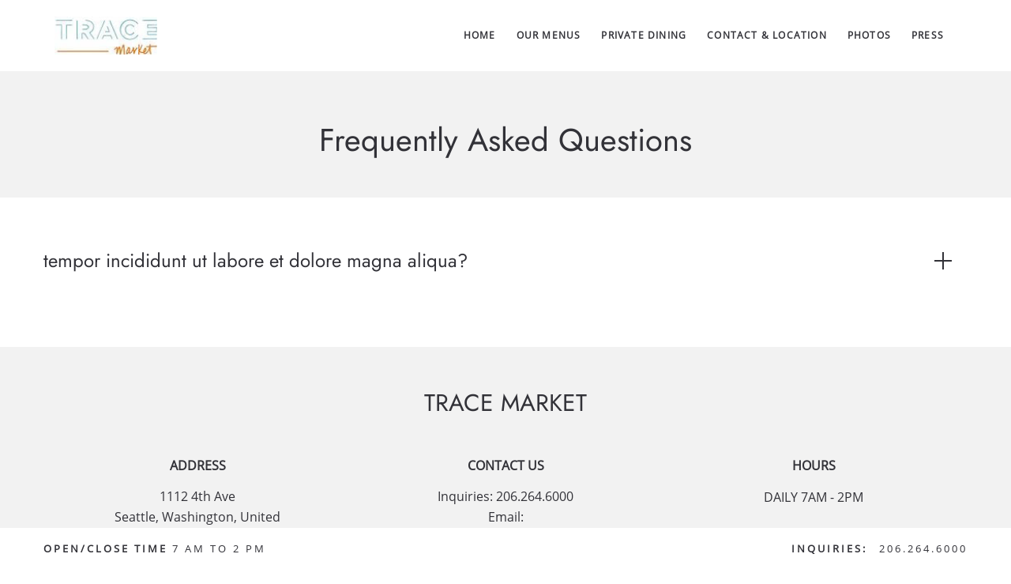

--- FILE ---
content_type: text/html; charset=utf-8
request_url: https://www.tracemarketseattle.com/faq/faq-list/tempor-incididunt-ut-labore-et-dolore-magna-aliqua
body_size: 7922
content:
<!DOCTYPE HTML>
<html lang="en">
  <head>
    <script src="https://ajax.googleapis.com/ajax/libs/jquery/3.7.1/jquery.min.js"></script>
<script>
  var dataLayer = window.dataLayer || [];
setTimeout(function() {
  function AdobiScriptLoad(srcUrl, callback) {
    var d = document,
      t = 'script',
      o = d.createElement(t),
      s = d.getElementsByTagName(t)[0];
    o.src = srcUrl;
    if (callback) {
      o.addEventListener('load', function(e) {
        callback(null, e);
      }, false);
    }
    s.parentNode.insertBefore(o, s);
  }
 AdobiScriptLoad('//assets.adobedtm.com/launch-EN3963523be4674e5591a9c4d516697352.min.js', function() {
dataLayer.site_id="MDS_Outlet_tracemarketseattle"
dataLayer.prop_marsha_code="SEAWH";
dataLayer.rnb_outlet_id="5964467";
  dataLayer.env_gdpr = "true";
  dataLayer.env_ccpa = "true";
dataLayer.env_marketing = "true";
    const myInterval1 = setInterval(function() {
      if (GtmToRender()) {
        /**************** START::: GTM HERE ***********************/
        (function(w, d, s, l, i) {
          w[l] = w[l] || [];
          w[l].push({
            'gtm.start': new Date().getTime(),
            event: 'gtm.js'
          });
          var f = d.getElementsByTagName(s)[0],
            j = d.createElement(s),
            dl = l != 'dataLayer' ? '&l=' + l : '';
          j.async = true;
          j.src = '//www.googletagmanager.com/gtm.js?id=' + i + dl;
          f.parentNode.insertBefore(j, f);
        })(window, document, 'script', 'dataLayer', 'GTM-NVLQ8FZ');
        /**************** END::: GTM HERE ***********************/
      }
      clearInterval(myInterval1);
    }, 1000);

    function GtmToRender() {
      var UrlString = getCookieData("OptanonConsent");
      var UrlStrDeCoded = decodeURIComponent(UrlString);
      var GroupVal = getQuerystring("groups", "", UrlStrDeCoded);
      console.log(GroupVal);
      var string = GroupVal;
      string = string.split(",");
      var stringArray = new Array();
      for (var i = 0; i < string.length; i++) {
        stringArray.push(string[i]);
      }
      if (stringArray[2] == "4:1" || stringArray[3] == "6:1" || typeof(stringArray[3]) == "undefined") {
        return true;
      }
      else {
        return false;
      }
    }

    function getCookieData(name) {
      name += '=';
      for (var ca = document.cookie.split(/;\s*/), i = ca.length - 1; i >= 0; i--)
        if (!ca[i].indexOf(name)) return ca[i].replace(name, '');
    }

    function getQuerystring(key, default_, Ustring) {
      if (default_ == null) default_ = "";
      key = key.replace(/[\[]/, "\\\[").replace(/[\]]/, "\\\]");
      var regex = new RegExp("[\\?&]" + key + "=([^&#]*)");
      var qs = regex.exec(Ustring);
      if (qs == null) return default_;
      else return qs[1];
    }
  });
}, 5000); 
/**************** Start Adobe CDL ***************/
$(document).ready(function(){console.log('adobe datalayer triggerd');setTrackingValuebyCategory();$('.header-reser-no a').attr('data-custom_click_track_value','NavBar | Click-to-Call | External | event458');$('.header-reser-no a').addClass('custom_click_track');$("a[href*='tel:']").each(function(){if($(this).closest("nav").length>0){$(this).attr("data-custom_click_track_value","NavBar | Click-to-Call | External | event458");$(this).addClass('custom_click_track')}else if($(this).closest("footer").length>0){$(this).attr("data-custom_click_track_value","Footer | Click-to-Call | External | event458");$(this).addClass('custom_click_track')}else if($(this).closest(".footer-sticky").length>0){$(this).attr("data-custom_click_track_value","PinnedBar | Click-to-Call | External | event458");$(this).addClass('custom_click_track')}else if($(this).closest(".open-megamenu-wrap").length>0){$(this).attr("data-custom_click_track_value","NavBar | Click-to-Call | External | event458");$(this).addClass('custom_click_track')}})
$('.con-info.con-call a').attr('data-custom_click_track_value','Body:Contact | Click-to-Call | External | event458');$('.con-info.con-call a').addClass('custom_click_track')})
function setTrackingValuebyCategory(){var eventcategory=$('#adobetypeID').val();console.log(eventcategory);var eventId='event458';switch(eventcategory){case 'Dining':eventId='event452';break;case 'Spa':eventId='event453';break;case 'Golf':eventId='event454';break;default:eventId='event455';break}
var navData='NavBar | '+eventcategory+' Res Click | External | '+eventId;var pinnedBarData='PinnedBar | '+eventcategory+' Res Click | External | '+eventId;$('.reserve-btn .booktarget').attr('data-custom_click_track_value',navData);$('.reserve-btn .booktarget').addClass('custom_click_track');$('.footer-mobile .reserve-btn.reserve-btn-click').attr('data-custom_click_track_value',pinnedBarData);$('.footer-mobile .reserve-btn.reserve-btn-click').addClass('custom_click_track');$('.header-bottom-reserv a').attr('data-custom_click_track_value',navData);$('.header-bottom-reserv a').addClass('custom_click_track')}
 /**************** END Adobe CDL ***************/
</script>
    <title>tempor incididunt ut labore et dolore magna aliqua?</title>
    <meta http-equiv="Content-Type" content="text/html; charset=utf-8">
    <meta name="ROBOTS" content="NOARCHIVE">
    <meta name="description" content="tempor incididunt ut labore et dolore magna aliqua?">
    <meta name="HandheldFriendly" content="True">
<meta name="MobileOptimized" content="320">
<meta name="viewport" content="width=device-width, target-densitydpi=160dpi, initial-scale=1.0, minimum-scale=1.0, maximum-scale=1.0, user-scalable=0">
<!--[if IE]>
<script type="text/javascript" src="https://www.tracemarketseattle.com/js/html5.aspx"></script>
<![endif]-->

<link href="https://www.tracemarketseattle.com/css/print.aspx" rel="stylesheet" type="text/css" media="print">

<link rel="icon" href="https://www.tracemarketseattle.com/favicon.ico">
<!-- 

<link rel="shortcut icon" href="https://www.tracemarketseattle.com/resourcefiles/OtherImages/fav.png" class="dynamiccomponenteditenable" data-Id='345689' data-editbuttontext=''  data-Editable='True' >

 -->


<script>
function deferCssLoad(URL,delaySec) {
        setTimeout(function () {
        var headSection = document.getElementsByTagName("head")[0];
        var elementCSS = document.createElement("link");
        elementCSS.type = "text/css";
        elementCSS.rel = "stylesheet";
        elementCSS.href = URL;
        headSection.appendChild(elementCSS);
        },delaySec);
}
deferCssLoad("https://www.tracemarketseattle.com/css/mimpl-fonts.aspx","3100");
deferCssLoad("https://www.tracemarketseattle.com/css/mimpl-icon.aspx","3100");
</script>

       
    <link href="https://www.tracemarketseattle.com/dynamic/css/without-image.aspx?version=9082025120838" type="text/css" rel="stylesheet">
    
  <script id="mjdata" type="application/ld+json">[{
  "@context": "http://schema.org",
  "@type": [
    "WebPage"
  ],
  "speakable": {
    "xpath": [
      "/html/head/title",
      "/html/head/meta[@name='description']/@content"
    ],
    "@type": "SpeakableSpecification"
  },
  "dateCreated": "2026-01-03",
  "dateModified": "2026-01-08",
  "datePublished": "2026-01-13",
  "name": "tempor incididunt ut labore et dolore magna aliqua?",
  "description": "tempor incididunt ut labore et dolore magna aliqua?",
  "url": "https://www.tracemarketseattle.com/faq/faq-list/tempor-incididunt-ut-labore-et-dolore-magna-aliqua",
  "primaryImageOfPage": null,
  "breadcrumb": [],
  "text": "",
  "hasPart": null,
  "mainEntity": null
},{
  "@context": "http://schema.org",
  "@type": [
    "Restaurant"
  ],
  "name": "TRACE Market",
  "alternateName": "TRACE Market",
  "url": "https://www.tracemarketseattle.com/",
  "sameAs": [
    "https://www.facebook.com/wseattle/",
    "https://www.instagram.com/wseattle/"
  ],
  "logo": "https://www.tracemarketseattle.com/resourcefiles/logo/logo.png",
  "image": "https://www.tracemarketseattle.com/resourcefiles/logo/logo.png",
  "description": null,
  "award": null,
  "legalName": null,
  "servesCuisine": [
    "American"
  ],
  "contactPoint": {
    "@type": "ContactPoint",
    "telephone": "+1-206.264.6000",
    "email": "seawhWhateverWhenever@marriott.com",
    "contactType": "Inquiry, Reservations or Business"
  },
  "telephone": "+1-206.264.6000",
  "address": {
    "@type": "PostalAddress",
    "streetAddress": "1112 4th Ave",
    "addressLocality": "Seattle",
    "addressRegion": "WA",
    "postalCode": "98101",
    "addressCountry": "United States of America"
  },
  "geo": {
    "@type": "GeoCoordinates",
    "latitude": "47.60755",
    "longitude": "-122.33351"
  },
  "aggregateRating": null,
  "brand": null,
  "photo": null,
  "review": null,
  "starRating": null,
  "priceRange": "$$",
  "subOrganization": null,
  "parentOrganization": null,
  "hasOfferCatalog": null,
  "petsAllowed": null
},{
  "@context": "http://schema.org",
  "@type": "WebSite",
  "name": "TRACE Market",
  "alternateName": "TRACE Market",
  "url": "https://www.tracemarketseattle.com/"
}]</script><link rel='canonical' href='https://www.tracemarketseattle.com/faq/faq-list/tempor-incididunt-ut-labore-et-dolore-magna-aliqua'><meta name="generator" content="Milestone CMS 6.0"><script>if (top.location.host != self.location.host) {
    top.location = self.location;
}
</script>
<script>(window.BOOMR_mq=window.BOOMR_mq||[]).push(["addVar",{"rua.upush":"false","rua.cpush":"false","rua.upre":"false","rua.cpre":"false","rua.uprl":"false","rua.cprl":"false","rua.cprf":"false","rua.trans":"","rua.cook":"false","rua.ims":"false","rua.ufprl":"false","rua.cfprl":"false","rua.isuxp":"false","rua.texp":"norulematch","rua.ceh":"false","rua.ueh":"false","rua.ieh.st":"0"}]);</script>
                              <script>!function(e){var n="https://s.go-mpulse.net/boomerang/";if("False"=="True")e.BOOMR_config=e.BOOMR_config||{},e.BOOMR_config.PageParams=e.BOOMR_config.PageParams||{},e.BOOMR_config.PageParams.pci=!0,n="https://s2.go-mpulse.net/boomerang/";if(window.BOOMR_API_key="9CBAH-TLDAM-GB44W-K4FXF-QTE25",function(){function e(){if(!o){var e=document.createElement("script");e.id="boomr-scr-as",e.src=window.BOOMR.url,e.async=!0,i.parentNode.appendChild(e),o=!0}}function t(e){o=!0;var n,t,a,r,d=document,O=window;if(window.BOOMR.snippetMethod=e?"if":"i",t=function(e,n){var t=d.createElement("script");t.id=n||"boomr-if-as",t.src=window.BOOMR.url,BOOMR_lstart=(new Date).getTime(),e=e||d.body,e.appendChild(t)},!window.addEventListener&&window.attachEvent&&navigator.userAgent.match(/MSIE [67]\./))return window.BOOMR.snippetMethod="s",void t(i.parentNode,"boomr-async");a=document.createElement("IFRAME"),a.src="about:blank",a.title="",a.role="presentation",a.loading="eager",r=(a.frameElement||a).style,r.width=0,r.height=0,r.border=0,r.display="none",i.parentNode.appendChild(a);try{O=a.contentWindow,d=O.document.open()}catch(_){n=document.domain,a.src="javascript:var d=document.open();d.domain='"+n+"';void(0);",O=a.contentWindow,d=O.document.open()}if(n)d._boomrl=function(){this.domain=n,t()},d.write("<bo"+"dy onload='document._boomrl();'>");else if(O._boomrl=function(){t()},O.addEventListener)O.addEventListener("load",O._boomrl,!1);else if(O.attachEvent)O.attachEvent("onload",O._boomrl);d.close()}function a(e){window.BOOMR_onload=e&&e.timeStamp||(new Date).getTime()}if(!window.BOOMR||!window.BOOMR.version&&!window.BOOMR.snippetExecuted){window.BOOMR=window.BOOMR||{},window.BOOMR.snippetStart=(new Date).getTime(),window.BOOMR.snippetExecuted=!0,window.BOOMR.snippetVersion=12,window.BOOMR.url=n+"9CBAH-TLDAM-GB44W-K4FXF-QTE25";var i=document.currentScript||document.getElementsByTagName("script")[0],o=!1,r=document.createElement("link");if(r.relList&&"function"==typeof r.relList.supports&&r.relList.supports("preload")&&"as"in r)window.BOOMR.snippetMethod="p",r.href=window.BOOMR.url,r.rel="preload",r.as="script",r.addEventListener("load",e),r.addEventListener("error",function(){t(!0)}),setTimeout(function(){if(!o)t(!0)},3e3),BOOMR_lstart=(new Date).getTime(),i.parentNode.appendChild(r);else t(!1);if(window.addEventListener)window.addEventListener("load",a,!1);else if(window.attachEvent)window.attachEvent("onload",a)}}(),"".length>0)if(e&&"performance"in e&&e.performance&&"function"==typeof e.performance.setResourceTimingBufferSize)e.performance.setResourceTimingBufferSize();!function(){if(BOOMR=e.BOOMR||{},BOOMR.plugins=BOOMR.plugins||{},!BOOMR.plugins.AK){var n=""=="true"?1:0,t="",a="aofh35axij7y42lmmgzq-f-2fc80c27a-clientnsv4-s.akamaihd.net",i="false"=="true"?2:1,o={"ak.v":"39","ak.cp":"1818247","ak.ai":parseInt("1159236",10),"ak.ol":"0","ak.cr":10,"ak.ipv":4,"ak.proto":"h2","ak.rid":"1d95bcdc","ak.r":42223,"ak.a2":n,"ak.m":"","ak.n":"essl","ak.bpcip":"3.138.125.0","ak.cport":60644,"ak.gh":"23.66.124.140","ak.quicv":"","ak.tlsv":"tls1.3","ak.0rtt":"","ak.0rtt.ed":"","ak.csrc":"-","ak.acc":"","ak.t":"1768710579","ak.ak":"hOBiQwZUYzCg5VSAfCLimQ==Vk688DrPxBDe0tbPEdy2b8pJoDfiERdgl9KD3U8XxjEVJkhljKbTqB0TrtlZFDz9OGgHwzkhp2K/LEQHp1Ab+iz/HnxmINDTGZgSdA3ESZNh9HIYtn34hQc2xyUM7GGVfV73/0h6vsNFlh60Cwe9PxKLH6KEb/tfGEdB/W2Ru0vd4YRjWpUnlndCAMSgssphcOPVetpEJWomTp+Ynd0aH/5hDmHuxXeTC98d5h+elhYFQcxUIfZFUMsq8bf1hWzgrBw4s/dBYb7qjVEutYSoCjXB9YUbZ8pW3QoWp3QBJDAuX/4zO3S940iXU5VUxlQHu13R5wmVhzTWKG5U3R5yR3yrl88qhsQM9wFV4yZ8Qb+mut28poRHZRwSAOBsLSzbi/K+jAefcBcMxvSj1VU4bf1ucFUGtu9ijT0K2HCYgcg=","ak.pv":"88","ak.dpoabenc":"","ak.tf":i};if(""!==t)o["ak.ruds"]=t;var r={i:!1,av:function(n){var t="http.initiator";if(n&&(!n[t]||"spa_hard"===n[t]))o["ak.feo"]=void 0!==e.aFeoApplied?1:0,BOOMR.addVar(o)},rv:function(){var e=["ak.bpcip","ak.cport","ak.cr","ak.csrc","ak.gh","ak.ipv","ak.m","ak.n","ak.ol","ak.proto","ak.quicv","ak.tlsv","ak.0rtt","ak.0rtt.ed","ak.r","ak.acc","ak.t","ak.tf"];BOOMR.removeVar(e)}};BOOMR.plugins.AK={akVars:o,akDNSPreFetchDomain:a,init:function(){if(!r.i){var e=BOOMR.subscribe;e("before_beacon",r.av,null,null),e("onbeacon",r.rv,null,null),r.i=!0}return this},is_complete:function(){return!0}}}}()}(window);</script></head>
  <body>
    <script type="text/javascript">

function createimgerror(){
  var mImg = document.getElementsByTagName("img");
  for (var i = 0; i < mImg.length; i++) {
    console.log("img:"+mImg);
    document.addEventListener('error',function(e) {

      console.log("imgerror:",$(e.target).parents(".faq-main-que").length);
	if(e.target.closest(".faq-main-que")){
      e.target.closest(".faq-main-que").classList.add("withoutImg");
    }
    }, true);

  }

}
  document.addEventListener("DOMContentLoaded", function(event) {
    //createimgerror();
  });
//createimgerror();

function faqimagecheck(that){
  that.closest(".faq-main-que").classList.add("withoutImg");

}
</script>

    <input type='hidden' id='adobetypeID' value='Dining'>
<noscript><iframe src="https://www.googletagmanager.com/ns.html?id=GTM-NVLQ8FZ" height="0" width="0" style="display:none;visibility:hidden"></iframe></noscript>

 
    <!--for no editor on content--> 
     
    <!-- For ADA --> 
    
    <div id="wrapper" class="inner-fix"> 
      <a role="button" class="skip-to-content-btn" href="#content">Skip to main content</a> 
      <!-- Header Section --> 
      <nav id="main" class="uk-navbar-container uk-sticky" uk-sticky="" uk-active="">
    <div class="main-wrap">
        <header class="header-section clearfix uk-container">
            <div class="uk-navbar uk-flex-middle"> 
                    <div class="burger-menu uk-navbar-item">
                        <a href="javascript:;" uk-toggle="target: #megamenu, .burger-menu, #main; cls: active">
                            <div class="burger-menu-wrap">
                                <div class="menu-line-wrap"><span class="first-line"></span><span class="second-line"></span><span class="third-line"></span></div>
                                <div class="burger-text">Menu</div>
                                <div class="burger-text-close">Close</div>
                            </div>
                        </a>
                     <!--   <div class="lang-switch">
                            <label for="lang-switch3" class="sr-only uk-hidden">Select Language</label>
                            <select id="lang-switch3">
                                <option selected value="English">En</option>
                                <option value="Spanish">Sp</option>
                            </select>
                            <span class="lang-arrow mim-icon-angle-arrow-down"></span>
                        </div>  -->
                        <div class="after-open-header">
                            <div class="social-media"> <div class="social-media-wrap footer-box"><ul> <li> <a tabindex="0" class="facebook" target="_blank" href="https://www.facebook.com/wseattle/" rel="noopener" data-autodatalayer="" onclick="pushToGtmRenderByDom(this)" data-msevent="social" data-mscategory="social icon click" data-msaction="click"> <span class="formslable" aria-hidden="true">Facebook</span><span class="mim-icon-facebook icon-s" aria-hidden="true"></span><span class="sr-only">Facebook</span> </a> </li> <li> <a tabindex="0" class="instagram" target="_blank" href="https://www.instagram.com/wseattle/" rel="noopener" data-autodatalayer="" onclick="pushToGtmRenderByDom(this)" data-msevent="social" data-mscategory="social icon click" data-msaction="click"> <span class="formslable" aria-hidden="true">Instagram</span><span class="mim-icon-instagram icon-s" aria-hidden="true"></span><span class="sr-only">Instagram</span> </a> </li></ul></div></div>
                            <div class="header-notification"><a href="javascript:;">Get Notifications</a></div>
                            <div class="header-reser-no"><span class="num-txt">Inquiries:</span>  <a href="tel:206.264.6000" target="_blank" rel="nofollow">206.264.6000</a></div>
                        </div>
                    </div>
                    <div class="uk-navbar-item uk-logo"><div class="logo">
  <div class="dynamiccomponenteditenable" data-id='345569' data-editbuttontext='' data-editable='True'> 
  <a href="https://www.tracemarketseattle.com/">
    <img data-nodeferimage="true" src="https://www.tracemarketseattle.com/resourcefiles/logo/logo-1.png" alt="TRACE Market at W Seattle" width="158" height="49">
  </a> 
  </div>
</div>
</div>
                    <div class="uk-navbar-item nav-bar-right">
                      <div class="top-navigation clearfix" id="hide-nav" style="display:none">
                            
<a href="javascript:;" class="menu-dummy-link"><span class="sr-only">menu open</span></a>
    <ul class="uk-navbar-nav">
         
        	<li class="dynamiccomponenteditenable" data-id='345554' data-editbuttontext='' data-editable='True'>
                              <a class="nav" href="https://www.tracemarketseattle.com/">
                Home</a> </li>
         
        	<li class="dynamiccomponenteditenable" data-id='345561' data-editbuttontext='' data-editable='True'>
                   
              <a class="nav custom_click_track" href="https://www.tracemarketseattle.com/our-menus" data-custom_click_track_value="NavBar | Menu Views | Internal | event456">
                Our Menus</a> </li>
         
        	<li class="dynamiccomponenteditenable" data-id='345562' data-editbuttontext='' data-editable='True'>
                              <a class="nav" href="https://www.tracemarketseattle.com/private-dining">
                Private Dining</a> </li>
         
        	<li class="dynamiccomponenteditenable" data-id='345558' data-editbuttontext='' data-editable='True'>
                              <a class="nav" href="https://www.tracemarketseattle.com/contact-location">
                Contact &amp; Location</a> </li>
         
        	<li class="dynamiccomponenteditenable" data-id='345555' data-editbuttontext='' data-editable='True'>
                              <a class="nav" href="https://www.tracemarketseattle.com/photos">
                Photos</a> </li>
         
        	<li class="dynamiccomponenteditenable" data-id='345565' data-editbuttontext='' data-editable='True'>
                              <a class="nav" href="https://www.tracemarketseattle.com/press">
                Press</a> </li>
    </ul>

                        </div>
                        <div class="booking-sec">
                            <div class="reserve-btn reserve-btn-click">
                                
                            </div>
                        </div>
                    <!--    <div class="lang-switch">
                            <label for="lang-switch1" class="sr-only uk-hidden">Select Language</label>
                            <select id="lang-switch1">
                                <option selected value="English">En</option>
                                <option value="Spanish">Sp</option>
                            </select>
                            <span class="lang-arrow mim-icon-angle-arrow-down"></span>
                        </div>  -->
<div class="nav-number">
<span class="num-txt">Call to reserve </span>
<a href="tel:206.264.6000" target="_self" rel="nofollow">206.264.6000</a>
</div>
                    </div>
                </div>
            </header></div>
        
</nav>
<div id="megamenu" class="open-megamenu">
	<div class="open-megamenu-wrap">
	<!--	<div class="lang-switch">
            <label for="lang-switch" class="sr-only uk-hidden">Select Language</label>
            <select id="lang-switch">
                <option selected value="English">En</option>
                <option value="Spanish">Sp</option>
            </select>
            <span class="lang-arrow mim-icon-angle-arrow-down"></span>
        </div>  -->
		<div class="top-navigation clearfix">
            
<a href="javascript:;" class="menu-dummy-link"><span class="sr-only">menu open</span></a>
    <ul class="uk-navbar-nav">
         
        	<li class="dynamiccomponenteditenable" data-id='345554' data-editbuttontext='' data-editable='True'>
                              <a class="nav" href="https://www.tracemarketseattle.com/">
                Home</a> </li>
         
        	<li class="dynamiccomponenteditenable" data-id='345561' data-editbuttontext='' data-editable='True'>
                   
              <a class="nav custom_click_track" href="https://www.tracemarketseattle.com/our-menus" data-custom_click_track_value="NavBar | Menu Views | Internal | event456">
                Our Menus</a> </li>
         
        	<li class="dynamiccomponenteditenable" data-id='345562' data-editbuttontext='' data-editable='True'>
                              <a class="nav" href="https://www.tracemarketseattle.com/private-dining">
                Private Dining</a> </li>
         
        	<li class="dynamiccomponenteditenable" data-id='345558' data-editbuttontext='' data-editable='True'>
                              <a class="nav" href="https://www.tracemarketseattle.com/contact-location">
                Contact &amp; Location</a> </li>
         
        	<li class="dynamiccomponenteditenable" data-id='345555' data-editbuttontext='' data-editable='True'>
                              <a class="nav" href="https://www.tracemarketseattle.com/photos">
                Photos</a> </li>
         
        	<li class="dynamiccomponenteditenable" data-id='345565' data-editbuttontext='' data-editable='True'>
                              <a class="nav" href="https://www.tracemarketseattle.com/press">
                Press</a> </li>
    </ul>

		</div>
		<div class="social-media">
			<div class="header-notification">
				<a href="javascript:;">Get Notifications</a>
			</div>
			 <div class="social-media-wrap footer-box"><ul> <li> <a tabindex="0" class="facebook" target="_blank" href="https://www.facebook.com/wseattle/" rel="noopener" data-autodatalayer="" onclick="pushToGtmRenderByDom(this)" data-msevent="social" data-mscategory="social icon click" data-msaction="click"> <span class="formslable" aria-hidden="true">Facebook</span><span class="mim-icon-facebook icon-s" aria-hidden="true"></span><span class="sr-only">Facebook</span> </a> </li> <li> <a tabindex="0" class="instagram" target="_blank" href="https://www.instagram.com/wseattle/" rel="noopener" data-autodatalayer="" onclick="pushToGtmRenderByDom(this)" data-msevent="social" data-mscategory="social icon click" data-msaction="click"> <span class="formslable" aria-hidden="true">Instagram</span><span class="mim-icon-instagram icon-s" aria-hidden="true"></span><span class="sr-only">Instagram</span> </a> </li></ul></div>
		</div>
	</div>
</div>
<div class="header-bottom-reserv"></div> 
      <!-- Header END --> 
      <!-- Middle Section --> 
      <!-- Middle END--> 
      <div id="content"><div class="page-content-box no-margin">   <div class="uk-container970">     <h1 uk-scrollspy="cls:uk-animation-fade">Frequently Asked Questions</h1>   </div> </div> <div class="faq-main-page">   <div class="uk-container1170">     <ul class="faqdetails" uk-accordion=""><li class="faq-main-que"> <a class="uk-accordion-title queanchor" href="https://www.tracemarketseattle.com/faq/faq-list/tempor-incididunt-ut-labore-et-dolore-magna-aliqua">tempor incididunt ut labore et dolore magna aliqua?</a>
        <div class="uk-accordion-content">
          <div class="uk-flex uk-flex-wrap uk-flex-between uk-flex-middle">
            <div class="faq-detail-img"> <img alt="tempor incididunt ut labore et dolore magna aliqua?" src="[data-uri]" width="670" height="376" onerror="faqimagecheck(this)" data-mimg="https://www.tracemarketseattle.com/resourcefiles/faq-image/faq-th.jpg?version=9082025120838"> </div>
            <div class="faq-detail-desc">Lorem ipsum dolor sit amet, consectetur adipiscing elit, sed do eiusmod tempor incididunt ut labore et dolore magna aliqua. Ut enim ad minim veniam, quis nostrud exercitation ullamco laboris nisi ut aliquip ex ea commodo consequat.</div>
          </div>
        </div>
      </li>    </ul>   </div> </div><input id="clientfaqcategoryid" type="hidden" value="13542"><input id="faqmoduleId" type="hidden" value="0"></div>
      <!-- Footer Section --> 
      <div id="note" class="footer-main">
  <div class="uk-container">
    <footer class="footer-warp"> 
        <div class="hotel_name">TRACE Market</div>
        <div class="footer-both-section uk-flex uk-flex-between">
            <div class="footer-con-information">
                <div class="hotel-info-sub-title">Address</div>
                <div class="hotel-adddress">  <span class="hotel_add">  <span class="street-address">1112 4th Ave</span><br> <span class="locality">Seattle</span>, <span class="f-address"> <span class="region">Washington</span>, <span>United States of America</span> <span>98101</span> </span></span> </div>
            </div>
            <div class="footer-con-information">
                <div class="hotel-info-sub-title">Contact Us</div>
           
                <div class="hotel-info-content res-numb rf">Inquiries: <a href="tel:206.264.6000" target="_self" data-autodatalayer="" onclick="pushToGtmRenderByDom(this)" data-msevent="calls" data-mscategory="phone number click" data-msaction="click"> <span class="formslable" aria-hidden="true">call - homepage</span>206.264.6000</a></div>
<div class="hotel-info-content res-numb ef">Email: <a href="mailto:seawhWhateverWhenever@marriott.com" target="_self" data-autodatalayer="" onclick="pushToGtmRenderByDom(this)" data-msevent="email" data-mscategory="email address click" data-msaction="click"><span class="formslable" aria-hidden="true">email - homepage</span>seawhWhateverWhenever@marriott.com</a></div>
                <div class="social-media"> <div class="social-media-wrap footer-box"><ul> <li> <a tabindex="0" class="facebook" target="_blank" href="https://www.facebook.com/wseattle/" rel="noopener" data-autodatalayer="" onclick="pushToGtmRenderByDom(this)" data-msevent="social" data-mscategory="social icon click" data-msaction="click"> <span class="formslable" aria-hidden="true">Facebook</span><span class="mim-icon-facebook icon-s" aria-hidden="true"></span><span class="sr-only">Facebook</span> </a> </li> <li> <a tabindex="0" class="instagram" target="_blank" href="https://www.instagram.com/wseattle/" rel="noopener" data-autodatalayer="" onclick="pushToGtmRenderByDom(this)" data-msevent="social" data-mscategory="social icon click" data-msaction="click"> <span class="formslable" aria-hidden="true">Instagram</span><span class="mim-icon-instagram icon-s" aria-hidden="true"></span><span class="sr-only">Instagram</span> </a> </li></ul></div></div>
            </div>
            <div class="footer-hours-information">
                <div class="hotel-info-sub-title">
Hours
</div>
                <div class="hour-wrp-info">
<p>Daily 7AM - 2PM</p>

</div>

            </div>
        </div>  
        <div class="footer-nav uk-flex">
            <div class="copy-rights">© 2026 All Rights Reserved.</div>
            <div class="pop-link">

    <ul class="pop-link-list">
         
            <li class="dynamiccomponenteditenable" data-id='345621' data-editbuttontext='' data-editable='True'><a class="nav" href="https://www.tracemarketseattle.com/accessibility" rel="noopener">Accessibility</a> </li>
         
            <li class="dynamiccomponenteditenable" data-id='345622' data-editbuttontext='' data-editable='True'><a class="nav" href="https://www.marriott.com/about/privacy.mi" rel="noopener" target="_blank">Privacy Center</a> </li>
         
            <li class="dynamiccomponenteditenable" data-id='345624' data-editbuttontext='' data-editable='True'><a class="nav" href="https://www.tracemarketseattle.com/site-map" rel="noopener">Site Map</a> </li>
<li class="l-universal-footer-link" id="teconsent"></li>
    </ul>
</div>

        </div>
      <div class="powered-statement"><span><a href="https://mgscloud.marriott.com/common/sales-mktg-and-rev-mgmt/ecommerce/marriott-digital-services" target="_blank" rel="nofollow">Powered by MDS</a></span>
</div> 
     </footer>
  </div>
</div>
<link rel="icon" href="https://www.tracemarketseattle.com/favicon.ico">
<!-- 

<link rel="shortcut icon" href="https://www.tracemarketseattle.com/resourcefiles/OtherImages/fav.png" class="dynamiccomponenteditenable" data-Id='345689' data-editbuttontext=''  data-Editable='True' >

 -->
<div class="footer-sticky">
    <div class="footer-sticky-wrap">
<div class="footer-desk">
		<div class="open-hours">
			
			<span class="now-open">Open/Close Time</span>
			
			<span class="now-hours">7 AM to 2 PM</span>
		</div>
		<div class="footer-reserv">
			
			<span class="call-reser">Inquiries:</span>
			<a href="tel:206.264.6000" target="_blank" rel="nofollow">206.264.6000</a>
		</div>
</div>
</div>
</div>

<div id="modal-full" class="uk-modal-full uk-modal mobile-hours-pop" uk-modal="">
	<div class="uk-modal-dialog uk-flex uk-flex-center uk-flex-middle">
		<div class="mob-hours-listing">
			<button class="uk-modal-close-full uk-close-large uk-icon uk-close" type="button" uk-close=""><svg width="20" height="20" viewbox="0 0 20 20" xmlns="http://www.w3.org/2000/svg" data-svg="close-large"><line fill="none" stroke="#000" stroke-width="1.4" x1="1" y1="1" x2="19" y2="19"></line><line fill="none" stroke="#000" stroke-width="1.4" x1="19" y1="1" x2="1" y2="19"></line></svg><span class="sr-only">Close</span></button>
			<div class="con-hours">
				<div class="con-title"><h2>Hours</h2></div>
				<div class="con-info con-hours-detail">
					<p>Daily 7AM - 2PM</p>

				</div>
												<div class="con-delivery">
														</div>
			</div>
		</div>
	</div>
</div>
 
      <!-- Footer END--> 
       <!---->
    </div>   
    <script>document.write(unescape("%3Cscript src='https://www.tracemarketseattle.com/dynamic/js/without-image.aspx?version=9082025120838' type='text/javascript'%3E%3C/script%3E"));</script>
    
  <input type='hidden' id='hdnmilestoneSiteURL' value='https://www.tracemarketseattle.com/'><input id="hddevicetype" value="desktop" type="hidden"><input id="hdndevicetype" value="desktop" type="hidden"><script id="msLoadDefer" type="text/javascript">
var allImgTags = null;
var eleImg = null;
allImgTags = document.getElementsByTagName("img");
function imgInViewport(el) {
 var top = el.offsetTop;
 var left = el.offsetLeft;
 var width = el.offsetWidth;
 var height = el.offsetHeight;

 while(el.offsetParent) {
  el = el.offsetParent;
  top += el.offsetTop;
  left += el.offsetLeft;
 }

 return (
  top < (window.pageYOffset + window.innerHeight) &&
  left < (window.pageXOffset + window.innerWidth) &&
  (top + height) > window.pageYOffset &&
  (left + width) > window.pageXOffset
 );
}
setTimeout(function(){
	
	for(i=0;i<allImgTags.length;i++)
	{
		 if (allImgTags[i].getAttribute('data-mimg'))
			{
			allImgTags[i].setAttribute('src',allImgTags[i].getAttribute('data-mimg'));
			allImgTags[i].removeAttribute("data-mimg");
			}
		 
		
	}
	
	},3000);
window.onscroll = function() {
	
	for(i=0;i<allImgTags.length;i++)
	{
		 if (allImgTags[i].getAttribute('data-mimg')&& imgInViewport(allImgTags[i]) )
			{
			allImgTags[i].setAttribute('src',allImgTags[i].getAttribute('data-mimg'));
			allImgTags[i].removeAttribute("data-mimg");
			}
		 
		
	}
	
}
</script><script id="autoAnalyticsManager" src="https://www.tracemarketseattle.com/milestone_common/autoanalyticsmanager_marriott.js"></script></body>
</html>

--- FILE ---
content_type: text/css; charset=utf-8
request_url: https://www.tracemarketseattle.com/css/mimpl-fonts.aspx
body_size: -13
content:
@font-face{font-family:'jost';src:local('jost'),url('/fonts/jost-regular.woff') format('woff'),url('/fonts/jost-regular.ttf') format('truetype'),url('/fonts/jost-regular.eot') format('embedded-opentype');font-weight:normal;font-style:normal;font-display:swap}@font-face{font-family:'open sans';src:local('open sans'),url('/fonts/opensans-regular.woff') format('woff'),url('/fonts/opensans-regular.ttf') format('truetype'),url('/fonts/opensans-regular.eot') format('embedded-opentype');font-weight:normal;font-style:normal;font-display:swap}

--- FILE ---
content_type: text/css; charset=utf-8
request_url: https://www.tracemarketseattle.com/css/mimpl-icon.aspx
body_size: 1391
content:
@font-face {
  font-family: 'mimiconfont';
  src:  
    url('/fonts/mimiconfont.ttf?o3w0oc') format('truetype'),
    url('/fonts/mimiconfont.woff?o3w0oc') format('woff'),
    url('/fonts/mimiconfont.svg?o3w0oc#mimiconfont') format('svg');
  font-weight: normal;
  font-style: normal;
  font-display: block;
}

[class^="mim-icon-"], [class*=" mim-icon-"] {
  /* use !important to prevent issues with browser extensions that change fonts */
  font-family: 'mimiconfont' !important;
  speak: none;
  font-style: normal;
  font-weight: normal;
  font-variant: normal;
  text-transform: none;
  line-height: 1;
  

  /* Better Font Rendering =========== */
  -webkit-font-smoothing: antialiased;
  -moz-osx-font-smoothing: grayscale;
}
.mim-icon-blog:before {
  content: "\e98d";
}
.mim-icon-email1:before {
  content: "\e98e";
}
.mim-icon-flickr:before {
  content: "\e98f";
}
.mim-icon-foursquare:before {
  content: "\e990";
}
.mim-icon-linkedin:before {
  content: "\e991";
}
.mim-icon-pinterest:before {
  content: "\e992";
}
.mim-icon-tripadvisor:before {
  content: "\e993";
}
.mim-icon-whatsapp:before {
  content: "\e994";
}
.mim-icon-yelp:before {
  content: "\e995";
}
.mim-icon-youtube1:before {
  content: "\e996";
}
.mim-icon-left-arrow3:before {
  content: "\e98d";
}
.mim-icon-right-arrow4:before {
  content: "\e98e";
}
.mim-icon-bell:before {
  content: "\e98c";
}
.mim-icon-add1:before {
  content: "\e98b";
}
.mim-icon-pause1:before {
  content: "\e989";
}
.mim-icon-play:before {
  content: "\e98a";
}
.mim-icon-download:before {
  content: "\e988";
}
.mim-icon-clock:before {
  content: "\e983";
}
.mim-icon-next1:before {
  content: "\e984";
}
.mim-icon-return:before {
  content: "\e985";
}
.mim-icon-search1:before {
  content: "\e986";
}
.mim-icon-star:before {
  content: "\e987";
}
.mim-icon-phone:before {
  content: "\e982";
}
.mim-icon-next:before {
  content: "\e981";
}
.mim-icon-left-arrow2:before {
  content: "\e97c";
}
.mim-icon-right-arrow3:before {
  content: "\e97d";
}
.mim-icon-call-center-operator:before {
  content: "\e97e";
}
.mim-icon-email:before {
  content: "\e97f";
}
.mim-icon-youtube:before {
  content: "\e980";
}
.mim-icon-filter:before {
  content: "\e97b";
}
.mim-icon-search:before {
  content: "\e97a";
}
.mim-icon-chronometer:before {
  content: "\e979";
}
.mim-icon-fax:before {
  content: "\e978";
}
.mim-icon-angle-arrow-down:before {
  content: "\e977";
}
.mim-icon-add-plus:before {
  content: "\e976";
}
.mim-icon-add:before {
  content: "\e974";
}
.mim-icon-substract:before {
  content: "\e975";
}
.mim-icon-distance-map:before {
  content: "\e972";
}
.mim-icon-internet:before {
  content: "\e973";
}
.mim-icon-to-do:before {
  content: "\e971";
}
.mim-icon-filled-circle:before {
  content: "\e970";
}
.mim-icon-mail:before {
  content: "\e96e";
}
.mim-icon-placeholder:before {
  content: "\e96f";
}
.mim-icon-bell-ring:before {
  content: "\e96b";
}
.mim-icon-check:before {
  content: "\e96c";
}
.mim-icon-wifi:before {
  content: "\e96d";
}
.mim-icon-left-arrow-slider:before {
  content: "\e969";
}
.mim-icon-right-arrow-slider:before {
  content: "\e96a";
}
.mim-icon-high-volume:before {
  content: "\e964";
}
.mim-icon-mute-volume-interface-symbol:before {
  content: "\e965";
}
.mim-icon-pause:before {
  content: "\e966";
}
.mim-icon-play-button:before {
  content: "\e967";
}
.mim-icon-right-arrow-circular-button:before {
  content: "\e968";
}
.mim-icon-right-arrow2:before {
  content: "\e963";
}
.mim-icon-download-arrow:before {
  content: "\e95f";
}
.mim-icon-phone-call:before {
  content: "\e960";
}
.mim-icon-right-arrow-in-a-circle:before {
  content: "\e961";
}
.mim-icon-small-calendar:before {
  content: "\e962";
}
.mim-icon-badge:before {
  content: "\e95c";
}
.mim-icon-key1:before {
  content: "\e95d";
}
.mim-icon-security-check:before {
  content: "\e95e";
}
.mim-icon-gift-box:before {
  content: "\e959";
}
.mim-icon-key:before {
  content: "\e95a";
}
.mim-icon-shield:before {
  content: "\e95b";
}
.mim-icon-man-user:before {
  content: "\e958";
}
.mim-icon-musica-searcher:before {
  content: "\e957";
}
.mim-icon-frame-landscape:before {
  content: "\e954";
}
.mim-icon-pin:before {
  content: "\e955";
}
.mim-icon-telephone-handle-silhouette:before {
  content: "\e956";
}
.mim-icon-filter-tool-black-shape:before {
  content: "\e94b";
}
.mim-icon-left-arrow1:before {
  content: "\e94c";
}
.mim-icon-locked-padlock:before {
  content: "\e94d";
}
.mim-icon-map-symbol:before {
  content: "\e94e";
}
.mim-icon-minus-button:before {
  content: "\e94f";
}
.mim-icon-plus-button:before {
  content: "\e950";
}
.mim-icon-right-arrow1:before {
  content: "\e951";
}
.mim-icon-sort-button-with-three-lines:before {
  content: "\e952";
}
.mim-icon-stopclock:before {
  content: "\e953";
}
.mim-icon-square:before {
  content: "\e94a";
}
.mim-icon-flag-black-shape:before {
  content: "\e948";
}
.mim-icon-home-button:before {
  content: "\e949";
}
.mim-icon-printer:before {
  content: "\e947";
}
.mim-icon-notebook-and-mouse-cursor:before {
  content: "\e945";
}
.mim-icon-distance:before {
  content: "\e946";
}
.mim-icon-close:before {
  content: "\e944";
}
.mim-icon-category:before {
  content: "\e943";
}
.mim-icon-wall-clock:before {
  content: "\e942";
}
.mim-icon-instagram:before {
  content: "\e940";
}
.mim-icon-pinterest-logo:before {
  content: "\e941";
}
.mim-icon-book-arrow:before {
  content: "\e931";
}
.mim-icon-business-icon:before {
  content: "\e932";
}
.mim-icon-calender-icon:before {
  content: "\e933";
}
.mim-icon-call:before {
  content: "\e934";
}
.mim-icon-cleveland-clinic-icon:before {
  content: "\e935";
}
.mim-icon-facebook:before {
  content: "\e936";
}
.mim-icon-foursqure-icon:before {
  content: "\e937";
}
.mim-icon-location-icon:before {
  content: "\e938";
}
.mim-icon-select-drop-arrow:before {
  content: "\e939";
}
.mim-icon-service-icon:before {
  content: "\e93a";
}
.mim-icon-slider-next:before {
  content: "\e93b";
}
.mim-icon-slider-perv:before {
  content: "\e93c";
}
.mim-icon-special-event-icon:before {
  content: "\e93d";
}
.mim-icon-twitter:before {
  content: "\e991";
}
.mim-icon-youtube-icon:before {
  content: "\e93f";
}
.mim-icon-left-arrow:before {
  content: "\e92f";
}
.mim-icon-right-arrow:before {
  content: "\e930";
}
.mim-icon-chanceflurries:before {
  content: "\e907";
}
.mim-icon-chancerain:before {
  content: "\e908";
}
.mim-icon-chancesleet:before {
  content: "\e909";
}
.mim-icon-chancesnow:before {
  content: "\e90a";
}
.mim-icon-chancetstorms:before {
  content: "\e90b";
}
.mim-icon-clear:before {
  content: "\e90c";
}
.mim-icon-cloudy:before {
  content: "\e90d";
}
.mim-icon-flurries:before {
  content: "\e90e";
}
.mim-icon-fog:before {
  content: "\e90f";
}
.mim-icon-hazy:before {
  content: "\e910";
}
.mim-icon-mostlycloudy:before {
  content: "\e911";
}
.mim-icon-mostlysunny:before {
  content: "\e912";
}
.mim-icon-nt_chanceflurries:before {
  content: "\e913";
}
.mim-icon-nt_chancerain:before {
  content: "\e914";
}
.mim-icon-nt_chancesleet:before {
  content: "\e915";
}
.mim-icon-nt_chancesnow:before {
  content: "\e916";
}
.mim-icon-nt_chancetstorms:before {
  content: "\e917";
}
.mim-icon-nt_clear:before {
  content: "\e918";
}
.mim-icon-nt_cloudy:before {
  content: "\e919";
}
.mim-icon-nt_flurries:before {
  content: "\e91a";
}
.mim-icon-nt_fog:before {
  content: "\e91b";
}
.mim-icon-nt_hazy:before {
  content: "\e91c";
}
.mim-icon-nt_mostlycloudy:before {
  content: "\e91d";
}
.mim-icon-nt_mostlysunny:before {
  content: "\e91e";
}
.mim-icon-nt_partlycloudy:before {
  content: "\e91f";
}
.mim-icon-nt_partlysunny:before {
  content: "\e920";
}
.mim-icon-nt_rain:before {
  content: "\e921";
}
.mim-icon-nt_sleet:before {
  content: "\e922";
}
.mim-icon-nt_snow:before {
  content: "\e923";
}
.mim-icon-nt_sunny:before {
  content: "\e924";
}
.mim-icon-nt_tstorms:before {
  content: "\e925";
}
.mim-icon-nt_unknown:before {
  content: "\e926";
}
.mim-icon-partlycloudy:before {
  content: "\e927";
}
.mim-icon-partlysunny:before {
  content: "\e928";
}
.mim-icon-rain:before {
  content: "\e929";
}
.mim-icon-sleet:before {
  content: "\e92a";
}
.mim-icon-snow:before {
  content: "\e92b";
}
.mim-icon-sunny:before {
  content: "\e92c";
}
.mim-icon-tstorms:before {
  content: "\e92d";
}
.mim-icon-unknown:before {
  content: "\e92e";
}
.mim-icon-photo-camera:before {
  content: "\e906";
}
.mim-icon-calendar:before {
  content: "\e900";
}
.mim-icon-close-envelope:before {
  content: "\e901";
}
.mim-icon-maps-and-flags:before {
  content: "\e902";
}
.mim-icon-phone-receiver:before {
  content: "\e903";
}
.mim-icon-speech-bubbles-comment-option:before {
  content: "\e904";
}
.mim-icon-wifi-signal:before {
  content: "\e905";
}
